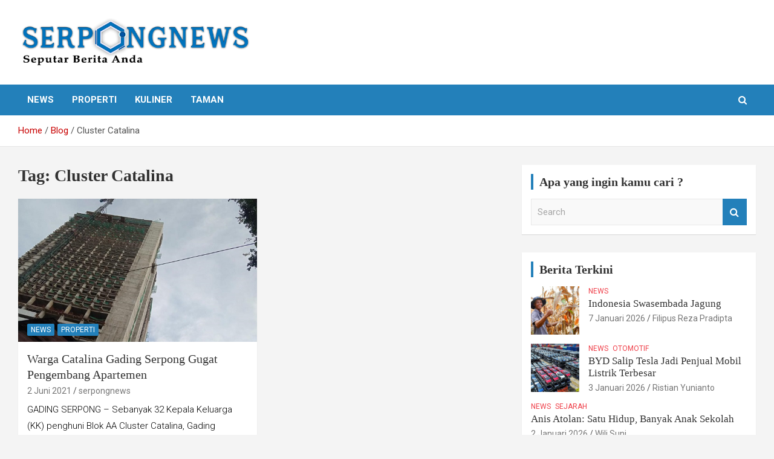

--- FILE ---
content_type: text/html; charset=UTF-8
request_url: https://serpongnews.com/tag/cluster-catalina/
body_size: 11062
content:
<!doctype html>
<html lang="id" itemscope itemtype="https://schema.org/WebSite">
<head>
	<meta charset="UTF-8">
	<meta name="viewport" content="width=device-width, initial-scale=1, shrink-to-fit=no">
	<link rel="profile" href="https://gmpg.org/xfn/11">

	<meta name='robots' content='index, follow, max-image-preview:large, max-snippet:-1, max-video-preview:-1' />

	<!-- This site is optimized with the Yoast SEO plugin v26.7 - https://yoast.com/wordpress/plugins/seo/ -->
	<title>Cluster Catalina Arsip - SERPONG NEWS</title>
	<link rel="canonical" href="https://serpongnews.com/tag/cluster-catalina/" />
	<meta property="og:locale" content="id_ID" />
	<meta property="og:type" content="article" />
	<meta property="og:title" content="Cluster Catalina Arsip - SERPONG NEWS" />
	<meta property="og:url" content="https://serpongnews.com/tag/cluster-catalina/" />
	<meta property="og:site_name" content="SERPONG NEWS" />
	<meta name="twitter:card" content="summary_large_image" />
	<script type="application/ld+json" class="yoast-schema-graph">{"@context":"https://schema.org","@graph":[{"@type":"CollectionPage","@id":"https://serpongnews.com/tag/cluster-catalina/","url":"https://serpongnews.com/tag/cluster-catalina/","name":"Cluster Catalina Arsip - SERPONG NEWS","isPartOf":{"@id":"https://serpongnews.com/#website"},"primaryImageOfPage":{"@id":"https://serpongnews.com/tag/cluster-catalina/#primaryimage"},"image":{"@id":"https://serpongnews.com/tag/cluster-catalina/#primaryimage"},"thumbnailUrl":"https://serpongnews.com/wp-content/uploads/2021/06/Apartemen.jpeg","breadcrumb":{"@id":"https://serpongnews.com/tag/cluster-catalina/#breadcrumb"},"inLanguage":"id"},{"@type":"ImageObject","inLanguage":"id","@id":"https://serpongnews.com/tag/cluster-catalina/#primaryimage","url":"https://serpongnews.com/wp-content/uploads/2021/06/Apartemen.jpeg","contentUrl":"https://serpongnews.com/wp-content/uploads/2021/06/Apartemen.jpeg","width":615,"height":461},{"@type":"BreadcrumbList","@id":"https://serpongnews.com/tag/cluster-catalina/#breadcrumb","itemListElement":[{"@type":"ListItem","position":1,"name":"Beranda","item":"https://serpongnews.com/"},{"@type":"ListItem","position":2,"name":"Cluster Catalina"}]},{"@type":"WebSite","@id":"https://serpongnews.com/#website","url":"https://serpongnews.com/","name":"SERPONG NEWS","description":"Seputar Berita Anda","publisher":{"@id":"https://serpongnews.com/#organization"},"potentialAction":[{"@type":"SearchAction","target":{"@type":"EntryPoint","urlTemplate":"https://serpongnews.com/?s={search_term_string}"},"query-input":{"@type":"PropertyValueSpecification","valueRequired":true,"valueName":"search_term_string"}}],"inLanguage":"id"},{"@type":"Organization","@id":"https://serpongnews.com/#organization","name":"Serpong News","url":"https://serpongnews.com/","logo":{"@type":"ImageObject","inLanguage":"id","@id":"https://serpongnews.com/#/schema/logo/image/","url":"https://serpongnews.com/wp-content/uploads/2021/05/cropped-logo-serpong-news-fixed.png","contentUrl":"https://serpongnews.com/wp-content/uploads/2021/05/cropped-logo-serpong-news-fixed.png","width":650,"height":127,"caption":"Serpong News"},"image":{"@id":"https://serpongnews.com/#/schema/logo/image/"}}]}</script>
	<!-- / Yoast SEO plugin. -->


<link rel='dns-prefetch' href='//fonts.googleapis.com' />
<link rel="alternate" type="application/rss+xml" title="SERPONG NEWS &raquo; Feed" href="https://serpongnews.com/feed/" />
<link rel="alternate" type="application/rss+xml" title="SERPONG NEWS &raquo; Umpan Komentar" href="https://serpongnews.com/comments/feed/" />
<link rel="alternate" type="application/rss+xml" title="SERPONG NEWS &raquo; Cluster Catalina Umpan Tag" href="https://serpongnews.com/tag/cluster-catalina/feed/" />
<style id='wp-img-auto-sizes-contain-inline-css' type='text/css'>
img:is([sizes=auto i],[sizes^="auto," i]){contain-intrinsic-size:3000px 1500px}
/*# sourceURL=wp-img-auto-sizes-contain-inline-css */
</style>
<style id='wp-emoji-styles-inline-css' type='text/css'>

	img.wp-smiley, img.emoji {
		display: inline !important;
		border: none !important;
		box-shadow: none !important;
		height: 1em !important;
		width: 1em !important;
		margin: 0 0.07em !important;
		vertical-align: -0.1em !important;
		background: none !important;
		padding: 0 !important;
	}
/*# sourceURL=wp-emoji-styles-inline-css */
</style>
<style id='wp-block-library-inline-css' type='text/css'>
:root{--wp-block-synced-color:#7a00df;--wp-block-synced-color--rgb:122,0,223;--wp-bound-block-color:var(--wp-block-synced-color);--wp-editor-canvas-background:#ddd;--wp-admin-theme-color:#007cba;--wp-admin-theme-color--rgb:0,124,186;--wp-admin-theme-color-darker-10:#006ba1;--wp-admin-theme-color-darker-10--rgb:0,107,160.5;--wp-admin-theme-color-darker-20:#005a87;--wp-admin-theme-color-darker-20--rgb:0,90,135;--wp-admin-border-width-focus:2px}@media (min-resolution:192dpi){:root{--wp-admin-border-width-focus:1.5px}}.wp-element-button{cursor:pointer}:root .has-very-light-gray-background-color{background-color:#eee}:root .has-very-dark-gray-background-color{background-color:#313131}:root .has-very-light-gray-color{color:#eee}:root .has-very-dark-gray-color{color:#313131}:root .has-vivid-green-cyan-to-vivid-cyan-blue-gradient-background{background:linear-gradient(135deg,#00d084,#0693e3)}:root .has-purple-crush-gradient-background{background:linear-gradient(135deg,#34e2e4,#4721fb 50%,#ab1dfe)}:root .has-hazy-dawn-gradient-background{background:linear-gradient(135deg,#faaca8,#dad0ec)}:root .has-subdued-olive-gradient-background{background:linear-gradient(135deg,#fafae1,#67a671)}:root .has-atomic-cream-gradient-background{background:linear-gradient(135deg,#fdd79a,#004a59)}:root .has-nightshade-gradient-background{background:linear-gradient(135deg,#330968,#31cdcf)}:root .has-midnight-gradient-background{background:linear-gradient(135deg,#020381,#2874fc)}:root{--wp--preset--font-size--normal:16px;--wp--preset--font-size--huge:42px}.has-regular-font-size{font-size:1em}.has-larger-font-size{font-size:2.625em}.has-normal-font-size{font-size:var(--wp--preset--font-size--normal)}.has-huge-font-size{font-size:var(--wp--preset--font-size--huge)}.has-text-align-center{text-align:center}.has-text-align-left{text-align:left}.has-text-align-right{text-align:right}.has-fit-text{white-space:nowrap!important}#end-resizable-editor-section{display:none}.aligncenter{clear:both}.items-justified-left{justify-content:flex-start}.items-justified-center{justify-content:center}.items-justified-right{justify-content:flex-end}.items-justified-space-between{justify-content:space-between}.screen-reader-text{border:0;clip-path:inset(50%);height:1px;margin:-1px;overflow:hidden;padding:0;position:absolute;width:1px;word-wrap:normal!important}.screen-reader-text:focus{background-color:#ddd;clip-path:none;color:#444;display:block;font-size:1em;height:auto;left:5px;line-height:normal;padding:15px 23px 14px;text-decoration:none;top:5px;width:auto;z-index:100000}html :where(.has-border-color){border-style:solid}html :where([style*=border-top-color]){border-top-style:solid}html :where([style*=border-right-color]){border-right-style:solid}html :where([style*=border-bottom-color]){border-bottom-style:solid}html :where([style*=border-left-color]){border-left-style:solid}html :where([style*=border-width]){border-style:solid}html :where([style*=border-top-width]){border-top-style:solid}html :where([style*=border-right-width]){border-right-style:solid}html :where([style*=border-bottom-width]){border-bottom-style:solid}html :where([style*=border-left-width]){border-left-style:solid}html :where(img[class*=wp-image-]){height:auto;max-width:100%}:where(figure){margin:0 0 1em}html :where(.is-position-sticky){--wp-admin--admin-bar--position-offset:var(--wp-admin--admin-bar--height,0px)}@media screen and (max-width:600px){html :where(.is-position-sticky){--wp-admin--admin-bar--position-offset:0px}}

/*# sourceURL=wp-block-library-inline-css */
</style><style id='wp-block-paragraph-inline-css' type='text/css'>
.is-small-text{font-size:.875em}.is-regular-text{font-size:1em}.is-large-text{font-size:2.25em}.is-larger-text{font-size:3em}.has-drop-cap:not(:focus):first-letter{float:left;font-size:8.4em;font-style:normal;font-weight:100;line-height:.68;margin:.05em .1em 0 0;text-transform:uppercase}body.rtl .has-drop-cap:not(:focus):first-letter{float:none;margin-left:.1em}p.has-drop-cap.has-background{overflow:hidden}:root :where(p.has-background){padding:1.25em 2.375em}:where(p.has-text-color:not(.has-link-color)) a{color:inherit}p.has-text-align-left[style*="writing-mode:vertical-lr"],p.has-text-align-right[style*="writing-mode:vertical-rl"]{rotate:180deg}
/*# sourceURL=https://serpongnews.com/wp-includes/blocks/paragraph/style.min.css */
</style>
<style id='global-styles-inline-css' type='text/css'>
:root{--wp--preset--aspect-ratio--square: 1;--wp--preset--aspect-ratio--4-3: 4/3;--wp--preset--aspect-ratio--3-4: 3/4;--wp--preset--aspect-ratio--3-2: 3/2;--wp--preset--aspect-ratio--2-3: 2/3;--wp--preset--aspect-ratio--16-9: 16/9;--wp--preset--aspect-ratio--9-16: 9/16;--wp--preset--color--black: #000000;--wp--preset--color--cyan-bluish-gray: #abb8c3;--wp--preset--color--white: #ffffff;--wp--preset--color--pale-pink: #f78da7;--wp--preset--color--vivid-red: #cf2e2e;--wp--preset--color--luminous-vivid-orange: #ff6900;--wp--preset--color--luminous-vivid-amber: #fcb900;--wp--preset--color--light-green-cyan: #7bdcb5;--wp--preset--color--vivid-green-cyan: #00d084;--wp--preset--color--pale-cyan-blue: #8ed1fc;--wp--preset--color--vivid-cyan-blue: #0693e3;--wp--preset--color--vivid-purple: #9b51e0;--wp--preset--gradient--vivid-cyan-blue-to-vivid-purple: linear-gradient(135deg,rgb(6,147,227) 0%,rgb(155,81,224) 100%);--wp--preset--gradient--light-green-cyan-to-vivid-green-cyan: linear-gradient(135deg,rgb(122,220,180) 0%,rgb(0,208,130) 100%);--wp--preset--gradient--luminous-vivid-amber-to-luminous-vivid-orange: linear-gradient(135deg,rgb(252,185,0) 0%,rgb(255,105,0) 100%);--wp--preset--gradient--luminous-vivid-orange-to-vivid-red: linear-gradient(135deg,rgb(255,105,0) 0%,rgb(207,46,46) 100%);--wp--preset--gradient--very-light-gray-to-cyan-bluish-gray: linear-gradient(135deg,rgb(238,238,238) 0%,rgb(169,184,195) 100%);--wp--preset--gradient--cool-to-warm-spectrum: linear-gradient(135deg,rgb(74,234,220) 0%,rgb(151,120,209) 20%,rgb(207,42,186) 40%,rgb(238,44,130) 60%,rgb(251,105,98) 80%,rgb(254,248,76) 100%);--wp--preset--gradient--blush-light-purple: linear-gradient(135deg,rgb(255,206,236) 0%,rgb(152,150,240) 100%);--wp--preset--gradient--blush-bordeaux: linear-gradient(135deg,rgb(254,205,165) 0%,rgb(254,45,45) 50%,rgb(107,0,62) 100%);--wp--preset--gradient--luminous-dusk: linear-gradient(135deg,rgb(255,203,112) 0%,rgb(199,81,192) 50%,rgb(65,88,208) 100%);--wp--preset--gradient--pale-ocean: linear-gradient(135deg,rgb(255,245,203) 0%,rgb(182,227,212) 50%,rgb(51,167,181) 100%);--wp--preset--gradient--electric-grass: linear-gradient(135deg,rgb(202,248,128) 0%,rgb(113,206,126) 100%);--wp--preset--gradient--midnight: linear-gradient(135deg,rgb(2,3,129) 0%,rgb(40,116,252) 100%);--wp--preset--font-size--small: 13px;--wp--preset--font-size--medium: 20px;--wp--preset--font-size--large: 36px;--wp--preset--font-size--x-large: 42px;--wp--preset--spacing--20: 0.44rem;--wp--preset--spacing--30: 0.67rem;--wp--preset--spacing--40: 1rem;--wp--preset--spacing--50: 1.5rem;--wp--preset--spacing--60: 2.25rem;--wp--preset--spacing--70: 3.38rem;--wp--preset--spacing--80: 5.06rem;--wp--preset--shadow--natural: 6px 6px 9px rgba(0, 0, 0, 0.2);--wp--preset--shadow--deep: 12px 12px 50px rgba(0, 0, 0, 0.4);--wp--preset--shadow--sharp: 6px 6px 0px rgba(0, 0, 0, 0.2);--wp--preset--shadow--outlined: 6px 6px 0px -3px rgb(255, 255, 255), 6px 6px rgb(0, 0, 0);--wp--preset--shadow--crisp: 6px 6px 0px rgb(0, 0, 0);}:where(.is-layout-flex){gap: 0.5em;}:where(.is-layout-grid){gap: 0.5em;}body .is-layout-flex{display: flex;}.is-layout-flex{flex-wrap: wrap;align-items: center;}.is-layout-flex > :is(*, div){margin: 0;}body .is-layout-grid{display: grid;}.is-layout-grid > :is(*, div){margin: 0;}:where(.wp-block-columns.is-layout-flex){gap: 2em;}:where(.wp-block-columns.is-layout-grid){gap: 2em;}:where(.wp-block-post-template.is-layout-flex){gap: 1.25em;}:where(.wp-block-post-template.is-layout-grid){gap: 1.25em;}.has-black-color{color: var(--wp--preset--color--black) !important;}.has-cyan-bluish-gray-color{color: var(--wp--preset--color--cyan-bluish-gray) !important;}.has-white-color{color: var(--wp--preset--color--white) !important;}.has-pale-pink-color{color: var(--wp--preset--color--pale-pink) !important;}.has-vivid-red-color{color: var(--wp--preset--color--vivid-red) !important;}.has-luminous-vivid-orange-color{color: var(--wp--preset--color--luminous-vivid-orange) !important;}.has-luminous-vivid-amber-color{color: var(--wp--preset--color--luminous-vivid-amber) !important;}.has-light-green-cyan-color{color: var(--wp--preset--color--light-green-cyan) !important;}.has-vivid-green-cyan-color{color: var(--wp--preset--color--vivid-green-cyan) !important;}.has-pale-cyan-blue-color{color: var(--wp--preset--color--pale-cyan-blue) !important;}.has-vivid-cyan-blue-color{color: var(--wp--preset--color--vivid-cyan-blue) !important;}.has-vivid-purple-color{color: var(--wp--preset--color--vivid-purple) !important;}.has-black-background-color{background-color: var(--wp--preset--color--black) !important;}.has-cyan-bluish-gray-background-color{background-color: var(--wp--preset--color--cyan-bluish-gray) !important;}.has-white-background-color{background-color: var(--wp--preset--color--white) !important;}.has-pale-pink-background-color{background-color: var(--wp--preset--color--pale-pink) !important;}.has-vivid-red-background-color{background-color: var(--wp--preset--color--vivid-red) !important;}.has-luminous-vivid-orange-background-color{background-color: var(--wp--preset--color--luminous-vivid-orange) !important;}.has-luminous-vivid-amber-background-color{background-color: var(--wp--preset--color--luminous-vivid-amber) !important;}.has-light-green-cyan-background-color{background-color: var(--wp--preset--color--light-green-cyan) !important;}.has-vivid-green-cyan-background-color{background-color: var(--wp--preset--color--vivid-green-cyan) !important;}.has-pale-cyan-blue-background-color{background-color: var(--wp--preset--color--pale-cyan-blue) !important;}.has-vivid-cyan-blue-background-color{background-color: var(--wp--preset--color--vivid-cyan-blue) !important;}.has-vivid-purple-background-color{background-color: var(--wp--preset--color--vivid-purple) !important;}.has-black-border-color{border-color: var(--wp--preset--color--black) !important;}.has-cyan-bluish-gray-border-color{border-color: var(--wp--preset--color--cyan-bluish-gray) !important;}.has-white-border-color{border-color: var(--wp--preset--color--white) !important;}.has-pale-pink-border-color{border-color: var(--wp--preset--color--pale-pink) !important;}.has-vivid-red-border-color{border-color: var(--wp--preset--color--vivid-red) !important;}.has-luminous-vivid-orange-border-color{border-color: var(--wp--preset--color--luminous-vivid-orange) !important;}.has-luminous-vivid-amber-border-color{border-color: var(--wp--preset--color--luminous-vivid-amber) !important;}.has-light-green-cyan-border-color{border-color: var(--wp--preset--color--light-green-cyan) !important;}.has-vivid-green-cyan-border-color{border-color: var(--wp--preset--color--vivid-green-cyan) !important;}.has-pale-cyan-blue-border-color{border-color: var(--wp--preset--color--pale-cyan-blue) !important;}.has-vivid-cyan-blue-border-color{border-color: var(--wp--preset--color--vivid-cyan-blue) !important;}.has-vivid-purple-border-color{border-color: var(--wp--preset--color--vivid-purple) !important;}.has-vivid-cyan-blue-to-vivid-purple-gradient-background{background: var(--wp--preset--gradient--vivid-cyan-blue-to-vivid-purple) !important;}.has-light-green-cyan-to-vivid-green-cyan-gradient-background{background: var(--wp--preset--gradient--light-green-cyan-to-vivid-green-cyan) !important;}.has-luminous-vivid-amber-to-luminous-vivid-orange-gradient-background{background: var(--wp--preset--gradient--luminous-vivid-amber-to-luminous-vivid-orange) !important;}.has-luminous-vivid-orange-to-vivid-red-gradient-background{background: var(--wp--preset--gradient--luminous-vivid-orange-to-vivid-red) !important;}.has-very-light-gray-to-cyan-bluish-gray-gradient-background{background: var(--wp--preset--gradient--very-light-gray-to-cyan-bluish-gray) !important;}.has-cool-to-warm-spectrum-gradient-background{background: var(--wp--preset--gradient--cool-to-warm-spectrum) !important;}.has-blush-light-purple-gradient-background{background: var(--wp--preset--gradient--blush-light-purple) !important;}.has-blush-bordeaux-gradient-background{background: var(--wp--preset--gradient--blush-bordeaux) !important;}.has-luminous-dusk-gradient-background{background: var(--wp--preset--gradient--luminous-dusk) !important;}.has-pale-ocean-gradient-background{background: var(--wp--preset--gradient--pale-ocean) !important;}.has-electric-grass-gradient-background{background: var(--wp--preset--gradient--electric-grass) !important;}.has-midnight-gradient-background{background: var(--wp--preset--gradient--midnight) !important;}.has-small-font-size{font-size: var(--wp--preset--font-size--small) !important;}.has-medium-font-size{font-size: var(--wp--preset--font-size--medium) !important;}.has-large-font-size{font-size: var(--wp--preset--font-size--large) !important;}.has-x-large-font-size{font-size: var(--wp--preset--font-size--x-large) !important;}
/*# sourceURL=global-styles-inline-css */
</style>

<style id='classic-theme-styles-inline-css' type='text/css'>
/*! This file is auto-generated */
.wp-block-button__link{color:#fff;background-color:#32373c;border-radius:9999px;box-shadow:none;text-decoration:none;padding:calc(.667em + 2px) calc(1.333em + 2px);font-size:1.125em}.wp-block-file__button{background:#32373c;color:#fff;text-decoration:none}
/*# sourceURL=/wp-includes/css/classic-themes.min.css */
</style>
<link rel='stylesheet' id='bootstrap-style-css' href='https://serpongnews.com/wp-content/themes/newscard/assets/library/bootstrap/css/bootstrap.min.css?ver=4.0.0' type='text/css' media='all' />
<link rel='stylesheet' id='font-awesome-style-css' href='https://serpongnews.com/wp-content/themes/newscard/assets/library/font-awesome/css/font-awesome.css?ver=6.9' type='text/css' media='all' />
<link rel='stylesheet' id='newscard-google-fonts-css' href='//fonts.googleapis.com/css?family=Roboto%3A100%2C300%2C300i%2C400%2C400i%2C500%2C500i%2C700%2C700i&#038;ver=6.9' type='text/css' media='all' />
<link rel='stylesheet' id='newscard-style-css' href='https://serpongnews.com/wp-content/themes/newscard/style.css?ver=6.9' type='text/css' media='all' />
<link rel='stylesheet' id='myStyleSheets-css' href='https://serpongnews.com/wp-content/plugins/wp-latest-posts/css/wplp_front.css?ver=5.0.8' type='text/css' media='all' />
<script type="text/javascript" src="https://serpongnews.com/wp-includes/js/jquery/jquery.min.js?ver=3.7.1" id="jquery-core-js"></script>
<script type="text/javascript" src="https://serpongnews.com/wp-includes/js/jquery/jquery-migrate.min.js?ver=3.4.1" id="jquery-migrate-js"></script>

<!-- OG: 3.2.3 -->
<meta property="og:image" content="https://serpongnews.com/wp-content/uploads/2021/05/cropped-logo-baru.png"><meta property="og:type" content="website"><meta property="og:locale" content="id"><meta property="og:site_name" content="SERPONG NEWS"><meta property="og:url" content="https://serpongnews.com/tag/cluster-catalina/"><meta property="og:title" content="Cluster Catalina Arsip - SERPONG NEWS">

<meta property="twitter:partner" content="ogwp"><meta property="twitter:title" content="Cluster Catalina Arsip - SERPONG NEWS"><meta property="twitter:url" content="https://serpongnews.com/tag/cluster-catalina/">
<meta itemprop="image" content="https://serpongnews.com/wp-content/uploads/2021/05/cropped-logo-baru.png"><meta itemprop="name" content="Cluster Catalina Arsip - SERPONG NEWS"><meta itemprop="tagline" content="Seputar Berita Anda">
<!-- /OG -->

<link rel="https://api.w.org/" href="https://serpongnews.com/wp-json/" /><link rel="alternate" title="JSON" type="application/json" href="https://serpongnews.com/wp-json/wp/v2/tags/97" /><link rel="EditURI" type="application/rsd+xml" title="RSD" href="https://serpongnews.com/xmlrpc.php?rsd" />
<meta name="generator" content="WordPress 6.9" />
		<style type="text/css">
					.site-title,
			.site-description {
				position: absolute;
				clip: rect(1px, 1px, 1px, 1px);
			}
				</style>
		<link rel="icon" href="https://serpongnews.com/wp-content/uploads/2021/05/cropped-logo-baru-32x32.png" sizes="32x32" />
<link rel="icon" href="https://serpongnews.com/wp-content/uploads/2021/05/cropped-logo-baru-192x192.png" sizes="192x192" />
<link rel="apple-touch-icon" href="https://serpongnews.com/wp-content/uploads/2021/05/cropped-logo-baru-180x180.png" />
<meta name="msapplication-TileImage" content="https://serpongnews.com/wp-content/uploads/2021/05/cropped-logo-baru-270x270.png" />
		<style type="text/css" id="wp-custom-css">
			/*** 
 * color : #2380ba
 * hover color : #165175
 ***/

/*** Top Bar ***/
.info-bar {
    background-color: #2380ba;
}

.info-bar ul li, .info-bar .social-profiles ul li a, .info-bar .infobar-links ul li a {
    color: #fff;
}


/*** Nav Bar BG Color ***/
.navigation-bar {
    background-color: #2380ba!important;
}

/*** Home - Titles ***/
h3.stories-title, .stories-title {
    border-left: 4px solid #2380ba;
}

/*** Home - Post Titles ***/
.post-boxed .entry-title, .post-block .entry-title, .post-boxed.main-post.inlined .entry-title {
    font-weight: 400;
}

/*** Home - Widget Titles ***/
.widget-title {
	border-left: 4px solid #2380ba;
}


/*** Home - Just Img ***/
.post-img-wrap .entry-meta .cat-links a {
    background-color: #2380ba;
}

/*** Home - Img + Title ***/
.post-img-wrap + .entry-header .entry-meta .cat-links a {
	background-color: #2380ba;
}

/*** Home - Cat Text ***/
.entry-meta .cat-links a {
	color: #ef3f49;
}

/*** Home - Search Button ***/
.btn-theme {
	background-color: #2380ba;
}
.btn-theme:hover {
	background-color: #165175;
}

/*** Single Posts - Body & Title ***/
.entry-content p {
    line-height: 1.8;
    margin-bottom: 15px;
    font-family: roboto;
	  font-weight:300;
		color: #000;
    font-size: 1em;
}

.entry-header h1.entry-title {
    font-size: 35px;
    font-weight: 500;
    color: #333333;
    margin: 0 0 10px;
    font-family: Source Sans Pro;
}
h1, h2, h3, h4, h5, h6 {
		font-family: roboto condensed;
}

/*** Category Page Post Title***/

.entry-header h2.entry-title {
    font-size: 20px;
		line-height: 1.3em;
		font-weight: 500;
		color: #333333; }

/*** Sidebar ***/
.post-boxed.inlined .entry-title, .post-block .entry-title {
    line-height: 1.2;
    font-weight: 400;
    font-size: 17px;
}

.post-col .entry-meta .cat-links a {
    font-weight: 400;
    font-size: 12px;
}

.back-to-top a {
	background-color:#2380ba;
}

.navigation.pagination .current, .navigation.pagination a:hover {
	background-color:#2380ba;
}

.info-bar {
    background-color: #2380ba;
    display: none;
}

/*** Mobile Nav Bar ***/
@media (max-width: 767px) {
.navigation-bar {
    background-color: #2380ba;
}
}

input[type="button"], input[type="submit"], button[type="submit"] {
    width: inherit;
    border: none;
    border-radius: 4px;
    -webkit-border-radius: 4px;
    -moz-border-radius: 4px;
    padding: 10px 30px;
    background-color: #2380ba;
    color: #ffffff;
}

/*** Excerpt Title Post On Image ***/
.post-block .entry-meta,
.post-block .entry-header a{
	display: inline-block;
	max-width: 500px;
	white-space: nowrap;
	overflow: hidden;
	text-overflow: ellipsis;
}

@media (max-width: 480px) {
.post-block .entry-meta,
.post-block .entry-header a{
	 display: inline-block;
	 max-width: 320px;
	 white-space: nowrap;
	 overflow: hidden;
	 text-overflow: ellipsis;
    }
}
		</style>
		</head>

<body class="archive tag tag-cluster-catalina tag-97 wp-custom-logo wp-theme-newscard theme-body group-blog hfeed">

<div id="page" class="site">
	<a class="skip-link screen-reader-text" href="#content">Skip to content</a>
	
	<header id="masthead" class="site-header">
					<div class="info-bar">
				<div class="container">
					<div class="row gutter-10">
						<div class="col col-sm contact-section">
							<div class="date">
								<ul><li>Sabtu, Januari 17, 2026</li></ul>
							</div>
						</div><!-- .contact-section -->

											</div><!-- .row -->
          		</div><!-- .container -->
        	</div><!-- .infobar -->
        		<nav class="navbar navbar-expand-lg d-block">
			<div class="navbar-head" >
				<div class="container">
					<div class="row navbar-head-row align-items-center">
						<div class="col-lg-4">
							<div class="site-branding navbar-brand">
								<a href="https://serpongnews.com/" class="custom-logo-link" rel="home"><img width="591" height="123" src="https://serpongnews.com/wp-content/uploads/2021/05/cropped-RapatTulisanCopy.png" class="custom-logo" alt="SERPONG NEWS" decoding="async" fetchpriority="high" srcset="https://serpongnews.com/wp-content/uploads/2021/05/cropped-RapatTulisanCopy.png 591w, https://serpongnews.com/wp-content/uploads/2021/05/cropped-RapatTulisanCopy-300x62.png 300w" sizes="(max-width: 591px) 100vw, 591px" /></a>									<h2 class="site-title"><a href="https://serpongnews.com/" rel="home">SERPONG NEWS</a></h2>
																	<p class="site-description">Seputar Berita Anda</p>
															</div><!-- .site-branding .navbar-brand -->
						</div>
											</div><!-- .row -->
				</div><!-- .container -->
			</div><!-- .navbar-head -->
			<div class="navigation-bar">
				<div class="navigation-bar-top">
					<div class="container">
						<button class="navbar-toggler menu-toggle" type="button" data-toggle="collapse" data-target="#navbarCollapse" aria-controls="navbarCollapse" aria-expanded="false" aria-label="Toggle navigation"></button>
						<span class="search-toggle"></span>
					</div><!-- .container -->
					<div class="search-bar">
						<div class="container">
							<div class="search-block off">
								<form action="https://serpongnews.com/" method="get" class="search-form">
	<label class="assistive-text"> Search </label>
	<div class="input-group">
		<input type="search" value="" placeholder="Search" class="form-control s" name="s">
		<div class="input-group-prepend">
			<button class="btn btn-theme">Search</button>
		</div>
	</div>
</form><!-- .search-form -->
							</div><!-- .search-box -->
						</div><!-- .container -->
					</div><!-- .search-bar -->
				</div><!-- .navigation-bar-top -->
				<div class="navbar-main">
					<div class="container">
						<div class="collapse navbar-collapse" id="navbarCollapse">
							<div id="site-navigation" class="main-navigation nav-uppercase" role="navigation">
								<ul class="nav-menu navbar-nav d-lg-block"><li id="menu-item-133" class="menu-item menu-item-type-taxonomy menu-item-object-category menu-item-133"><a href="https://serpongnews.com/category/news/">News</a></li>
<li id="menu-item-134" class="menu-item menu-item-type-taxonomy menu-item-object-category menu-item-134"><a href="https://serpongnews.com/category/properti/">Properti</a></li>
<li id="menu-item-135" class="menu-item menu-item-type-taxonomy menu-item-object-category menu-item-135"><a href="https://serpongnews.com/category/kuliner/">Kuliner</a></li>
<li id="menu-item-136" class="menu-item menu-item-type-taxonomy menu-item-object-category menu-item-136"><a href="https://serpongnews.com/category/taman/">Taman</a></li>
</ul>							</div><!-- #site-navigation .main-navigation -->
						</div><!-- .navbar-collapse -->
						<div class="nav-search">
							<span class="search-toggle"></span>
						</div><!-- .nav-search -->
					</div><!-- .container -->
				</div><!-- .navbar-main -->
			</div><!-- .navigation-bar -->
		</nav><!-- .navbar -->

		
		
					<div id="breadcrumb">
				<div class="container">
					<div role="navigation" aria-label="Breadcrumbs" class="breadcrumb-trail breadcrumbs" itemprop="breadcrumb"><ul class="trail-items" itemscope itemtype="http://schema.org/BreadcrumbList"><meta name="numberOfItems" content="3" /><meta name="itemListOrder" content="Ascending" /><li itemprop="itemListElement" itemscope itemtype="http://schema.org/ListItem" class="trail-item trail-begin"><a href="https://serpongnews.com/" rel="home" itemprop="item"><span itemprop="name">Home</span></a><meta itemprop="position" content="1" /></li><li itemprop="itemListElement" itemscope itemtype="http://schema.org/ListItem" class="trail-item"><a href="https://serpongnews.com/blog/" itemprop="item"><span itemprop="name">Blog</span></a><meta itemprop="position" content="2" /></li><li itemprop="itemListElement" itemscope itemtype="http://schema.org/ListItem" class="trail-item trail-end"><span itemprop="name">Cluster Catalina</span><meta itemprop="position" content="3" /></li></ul></div>				</div>
			</div><!-- .breadcrumb -->
			</header><!-- #masthead -->
	<div id="content" class="site-content ">
		<div class="container">
							<div class="row justify-content-center site-content-row">
			<div id="primary" class="col-lg-8 content-area">		<main id="main" class="site-main">

			
				<header class="page-header">
					<h1 class="page-title">Tag: <span>Cluster Catalina</span></h1>				</header><!-- .page-header -->

				<div class="row gutter-parent-14 post-wrap">
						<div class="col-sm-6 col-xxl-4 post-col">
	<div class="post-397 post type-post status-publish format-standard has-post-thumbnail hentry category-news category-properti tag-apartemen-carstenz tag-cluster-catalina tag-gading-serpong tag-gugatan-class-action">

		
				<figure class="post-featured-image post-img-wrap">
					<a title="Warga Catalina Gading Serpong Gugat Pengembang Apartemen" href="https://serpongnews.com/properti/warga-catalina-gading-serpong-gugat-pengembang-apartemen/" class="post-img" style="background-image: url('https://serpongnews.com/wp-content/uploads/2021/06/Apartemen.jpeg');"></a>
					<div class="entry-meta category-meta">
						<div class="cat-links"><a href="https://serpongnews.com/category/news/" rel="category tag">News</a> <a href="https://serpongnews.com/category/properti/" rel="category tag">Properti</a></div>
					</div><!-- .entry-meta -->
				</figure><!-- .post-featured-image .post-img-wrap -->

			
					<header class="entry-header">
				<h2 class="entry-title"><a href="https://serpongnews.com/properti/warga-catalina-gading-serpong-gugat-pengembang-apartemen/" rel="bookmark">Warga Catalina Gading Serpong Gugat Pengembang Apartemen</a></h2>
									<div class="entry-meta">
						<div class="date"><a href="https://serpongnews.com/properti/warga-catalina-gading-serpong-gugat-pengembang-apartemen/" title="Warga Catalina Gading Serpong Gugat Pengembang Apartemen">2 Juni 2021</a> </div> <div class="by-author vcard author"><a href="https://serpongnews.com/author/adminserpongnews/">serpongnews</a> </div>											</div><!-- .entry-meta -->
								</header>
				<div class="entry-content">
								<p>GADING SERPONG &#8211; Sebanyak 32 Kepala Keluarga (KK) penghuni Blok AA Cluster Catalina, Gading Serpong, Tangerang,&hellip;</p>
						</div><!-- entry-content -->

			</div><!-- .post-397 -->
	</div><!-- .col-sm-6 .col-xxl-4 .post-col -->
				</div><!-- .row .gutter-parent-14 .post-wrap-->

				
		</main><!-- #main -->
	</div><!-- #primary -->


<aside id="secondary" class="col-lg-4 widget-area" role="complementary">
	<div class="sticky-sidebar">
		<section id="search-2" class="widget widget_search"><h3 class="widget-title">Apa yang ingin kamu cari ?</h3><form action="https://serpongnews.com/" method="get" class="search-form">
	<label class="assistive-text"> Search </label>
	<div class="input-group">
		<input type="search" value="" placeholder="Search" class="form-control s" name="s">
		<div class="input-group-prepend">
			<button class="btn btn-theme">Search</button>
		</div>
	</div>
</form><!-- .search-form -->
</section><section id="newscard_recent_posts-8" class="widget newscard-widget-recent-posts">
			<h3 class="widget-title">Berita Terkini</h3>			<div class="row gutter-parent-14">
										<div class="col-md-6 post-col">
							<div class="post-boxed inlined clearfix">
																	<div class="post-img-wrap">
										<a href="https://serpongnews.com/news/indonesia-swasembada-jagung/" class="post-img" style="background-image: url('https://serpongnews.com/wp-content/uploads/2026/01/Jagung.jpg');"></a>
									</div>
																<div class="post-content">
									<div class="entry-meta category-meta">
										<div class="cat-links"><a href="https://serpongnews.com/category/news/" rel="category tag">News</a></div>
									</div><!-- .entry-meta -->
									<h3 class="entry-title"><a href="https://serpongnews.com/news/indonesia-swasembada-jagung/">Indonesia Swasembada Jagung</a></h3>									<div class="entry-meta">
										<div class="date"><a href="https://serpongnews.com/news/indonesia-swasembada-jagung/" title="Indonesia Swasembada Jagung">7 Januari 2026</a> </div> <div class="by-author vcard author"><a href="https://serpongnews.com/author/filip/">Filipus Reza Pradipta</a> </div>									</div>
								</div>
							</div><!-- post-boxed -->
						</div><!-- col-md-6 -->
												<div class="col-md-6 post-col">
							<div class="post-boxed inlined clearfix">
																	<div class="post-img-wrap">
										<a href="https://serpongnews.com/news/byd-salip-tesla-jadi-penjual-mobil-listrik-terbesar/" class="post-img" style="background-image: url('https://serpongnews.com/wp-content/uploads/2026/01/mOBIL-LISTRIK.jpg');"></a>
									</div>
																<div class="post-content">
									<div class="entry-meta category-meta">
										<div class="cat-links"><a href="https://serpongnews.com/category/news/" rel="category tag">News</a> <a href="https://serpongnews.com/category/otomotif/" rel="category tag">Otomotif</a></div>
									</div><!-- .entry-meta -->
									<h3 class="entry-title"><a href="https://serpongnews.com/news/byd-salip-tesla-jadi-penjual-mobil-listrik-terbesar/">BYD Salip Tesla Jadi Penjual Mobil Listrik Terbesar</a></h3>									<div class="entry-meta">
										<div class="date"><a href="https://serpongnews.com/news/byd-salip-tesla-jadi-penjual-mobil-listrik-terbesar/" title="BYD Salip Tesla Jadi Penjual Mobil Listrik Terbesar">3 Januari 2026</a> </div> <div class="by-author vcard author"><a href="https://serpongnews.com/author/ristian/">Ristian Yunianto</a> </div>									</div>
								</div>
							</div><!-- post-boxed -->
						</div><!-- col-md-6 -->
												<div class="col-md-6 post-col">
							<div class="post-boxed inlined clearfix">
																<div class="post-content">
									<div class="entry-meta category-meta">
										<div class="cat-links"><a href="https://serpongnews.com/category/news/" rel="category tag">News</a> <a href="https://serpongnews.com/category/sejarah/" rel="category tag">Sejarah</a></div>
									</div><!-- .entry-meta -->
									<h3 class="entry-title"><a href="https://serpongnews.com/sejarah/anis-atolan-satu-hidup-banyak-anak-sekolah/">Anis Atolan: Satu Hidup, Banyak Anak Sekolah</a></h3>									<div class="entry-meta">
										<div class="date"><a href="https://serpongnews.com/sejarah/anis-atolan-satu-hidup-banyak-anak-sekolah/" title="Anis Atolan: Satu Hidup, Banyak Anak Sekolah">2 Januari 2026</a> </div> <div class="by-author vcard author"><a href="https://serpongnews.com/author/wili/">Wili Suni</a> </div>									</div>
								</div>
							</div><!-- post-boxed -->
						</div><!-- col-md-6 -->
												<div class="col-md-6 post-col">
							<div class="post-boxed inlined clearfix">
																	<div class="post-img-wrap">
										<a href="https://serpongnews.com/taman/danau-the-green-bsd-spot-healing-dan-nongkrong-di-tengah-kota-serpong/" class="post-img" style="background-image: url('https://serpongnews.com/wp-content/uploads/2025/12/Screenshot-2025-12-27-142140.png');"></a>
									</div>
																<div class="post-content">
									<div class="entry-meta category-meta">
										<div class="cat-links"><a href="https://serpongnews.com/category/taman/" rel="category tag">Taman</a></div>
									</div><!-- .entry-meta -->
									<h3 class="entry-title"><a href="https://serpongnews.com/taman/danau-the-green-bsd-spot-healing-dan-nongkrong-di-tengah-kota-serpong/">Danau The Green BSD, Spot Healing dan Nongkrong di Tengah Kota Serpong</a></h3>									<div class="entry-meta">
										<div class="date"><a href="https://serpongnews.com/taman/danau-the-green-bsd-spot-healing-dan-nongkrong-di-tengah-kota-serpong/" title="Danau The Green BSD, Spot Healing dan Nongkrong di Tengah Kota Serpong">27 Desember 2025</a> </div> <div class="by-author vcard author"><a href="https://serpongnews.com/author/jundi/">Jundi Nugroho</a> </div>									</div>
								</div>
							</div><!-- post-boxed -->
						</div><!-- col-md-6 -->
									</div><!-- .row .gutter-parent-14-->

		</section><!-- .widget_recent_post --><section id="categories-6" class="widget widget_categories"><h3 class="widget-title">Kategori</h3>
			<ul>
					<li class="cat-item cat-item-4"><a href="https://serpongnews.com/category/kuliner/">Kuliner</a> (87)
</li>
	<li class="cat-item cat-item-1855"><a href="https://serpongnews.com/category/lingkungan/">Lingkungan</a> (5)
</li>
	<li class="cat-item cat-item-3"><a href="https://serpongnews.com/category/news/">News</a> (698)
</li>
	<li class="cat-item cat-item-110"><a href="https://serpongnews.com/category/opini/">Opini</a> (7)
</li>
	<li class="cat-item cat-item-1980"><a href="https://serpongnews.com/category/otomotif/">Otomotif</a> (8)
</li>
	<li class="cat-item cat-item-2"><a href="https://serpongnews.com/category/properti/">Properti</a> (90)
</li>
	<li class="cat-item cat-item-2053"><a href="https://serpongnews.com/category/sejarah/">Sejarah</a> (1)
</li>
	<li class="cat-item cat-item-5"><a href="https://serpongnews.com/category/taman/">Taman</a> (52)
</li>
			</ul>

			</section>	</div><!-- .sticky-sidebar -->
</aside><!-- #secondary -->
					</div><!-- row -->
		</div><!-- .container -->
	</div><!-- #content .site-content-->
	<footer id="colophon" class="site-footer" role="contentinfo">
		
			<div class="container">
				<section class="featured-stories">
					<h2 class="stories-title">Berita Terkait</h2>
					<div class="row gutter-parent-14">
													<div class="col-sm-6 col-lg-3">
								<div class="post-boxed">
																			<div class="post-img-wrap">
											<div class="featured-post-img">
												<a href="https://serpongnews.com/news/indonesia-swasembada-jagung/" class="post-img" style="background-image: url('https://serpongnews.com/wp-content/uploads/2026/01/Jagung.jpg');"></a>
											</div>
											<div class="entry-meta category-meta">
												<div class="cat-links"><a href="https://serpongnews.com/category/news/" rel="category tag">News</a></div>
											</div><!-- .entry-meta -->
										</div><!-- .post-img-wrap -->
																		<div class="post-content">
																				<h3 class="entry-title"><a href="https://serpongnews.com/news/indonesia-swasembada-jagung/">Indonesia Swasembada Jagung</a></h3>																					<div class="entry-meta">
												<div class="date"><a href="https://serpongnews.com/news/indonesia-swasembada-jagung/" title="Indonesia Swasembada Jagung">7 Januari 2026</a> </div> <div class="by-author vcard author"><a href="https://serpongnews.com/author/filip/">Filipus Reza Pradipta</a> </div>											</div>
																			</div><!-- .post-content -->
								</div><!-- .post-boxed -->
							</div><!-- .col-sm-6 .col-lg-3 -->
													<div class="col-sm-6 col-lg-3">
								<div class="post-boxed">
																			<div class="post-img-wrap">
											<div class="featured-post-img">
												<a href="https://serpongnews.com/news/byd-salip-tesla-jadi-penjual-mobil-listrik-terbesar/" class="post-img" style="background-image: url('https://serpongnews.com/wp-content/uploads/2026/01/mOBIL-LISTRIK.jpg');"></a>
											</div>
											<div class="entry-meta category-meta">
												<div class="cat-links"><a href="https://serpongnews.com/category/news/" rel="category tag">News</a> <a href="https://serpongnews.com/category/otomotif/" rel="category tag">Otomotif</a></div>
											</div><!-- .entry-meta -->
										</div><!-- .post-img-wrap -->
																		<div class="post-content">
																				<h3 class="entry-title"><a href="https://serpongnews.com/news/byd-salip-tesla-jadi-penjual-mobil-listrik-terbesar/">BYD Salip Tesla Jadi Penjual Mobil Listrik Terbesar</a></h3>																					<div class="entry-meta">
												<div class="date"><a href="https://serpongnews.com/news/byd-salip-tesla-jadi-penjual-mobil-listrik-terbesar/" title="BYD Salip Tesla Jadi Penjual Mobil Listrik Terbesar">3 Januari 2026</a> </div> <div class="by-author vcard author"><a href="https://serpongnews.com/author/ristian/">Ristian Yunianto</a> </div>											</div>
																			</div><!-- .post-content -->
								</div><!-- .post-boxed -->
							</div><!-- .col-sm-6 .col-lg-3 -->
													<div class="col-sm-6 col-lg-3">
								<div class="post-boxed">
																		<div class="post-content">
																					<div class="entry-meta category-meta">
												<div class="cat-links"><a href="https://serpongnews.com/category/news/" rel="category tag">News</a> <a href="https://serpongnews.com/category/sejarah/" rel="category tag">Sejarah</a></div>
											</div><!-- .entry-meta -->
																				<h3 class="entry-title"><a href="https://serpongnews.com/sejarah/anis-atolan-satu-hidup-banyak-anak-sekolah/">Anis Atolan: Satu Hidup, Banyak Anak Sekolah</a></h3>																					<div class="entry-meta">
												<div class="date"><a href="https://serpongnews.com/sejarah/anis-atolan-satu-hidup-banyak-anak-sekolah/" title="Anis Atolan: Satu Hidup, Banyak Anak Sekolah">2 Januari 2026</a> </div> <div class="by-author vcard author"><a href="https://serpongnews.com/author/wili/">Wili Suni</a> </div>											</div>
																			</div><!-- .post-content -->
								</div><!-- .post-boxed -->
							</div><!-- .col-sm-6 .col-lg-3 -->
													<div class="col-sm-6 col-lg-3">
								<div class="post-boxed">
																			<div class="post-img-wrap">
											<div class="featured-post-img">
												<a href="https://serpongnews.com/taman/danau-the-green-bsd-spot-healing-dan-nongkrong-di-tengah-kota-serpong/" class="post-img" style="background-image: url('https://serpongnews.com/wp-content/uploads/2025/12/Screenshot-2025-12-27-142140.png');"></a>
											</div>
											<div class="entry-meta category-meta">
												<div class="cat-links"><a href="https://serpongnews.com/category/taman/" rel="category tag">Taman</a></div>
											</div><!-- .entry-meta -->
										</div><!-- .post-img-wrap -->
																		<div class="post-content">
																				<h3 class="entry-title"><a href="https://serpongnews.com/taman/danau-the-green-bsd-spot-healing-dan-nongkrong-di-tengah-kota-serpong/">Danau The Green BSD, Spot Healing dan Nongkrong di Tengah Kota Serpong</a></h3>																					<div class="entry-meta">
												<div class="date"><a href="https://serpongnews.com/taman/danau-the-green-bsd-spot-healing-dan-nongkrong-di-tengah-kota-serpong/" title="Danau The Green BSD, Spot Healing dan Nongkrong di Tengah Kota Serpong">27 Desember 2025</a> </div> <div class="by-author vcard author"><a href="https://serpongnews.com/author/jundi/">Jundi Nugroho</a> </div>											</div>
																			</div><!-- .post-content -->
								</div><!-- .post-boxed -->
							</div><!-- .col-sm-6 .col-lg-3 -->
											</div><!-- .row -->
				</section><!-- .featured-stories -->
			</div><!-- .container -->
		
					<div class="widget-area">
				<div class="container">
					<div class="row">
						<div class="col-sm-6 col-lg-3">
							<section id="text-2" class="widget widget_text"><h3 class="widget-title">Serpong News</h3>			<div class="textwidget"><p><strong>SerpongNews</strong> mengusung <em>tagline</em> <strong>Seputar Berita Anda.</strong> Khusus menyajikan berita di wilayah provinsi Banten, berita Jabodetabek, serta berbagai berita isu Nasional. <strong>SerpongNews</strong> mengambil inspirasi kota modern BSD City yang terus tumbuh tertata semakin modern, mulai dari properti, taman, kuliner, hingga berbagai aspek kehidupan lainnya. Serpong dapat menjadi inspirasi bagi kota-kota lain di Indonesia untuk membangun kotanya menjadi semakin modern dan maju.</p>
</div>
		</section>						</div><!-- footer sidebar column 1 -->
						<div class="col-sm-6 col-lg-3">
							<section id="media_gallery-4" class="widget widget_media_gallery"><h3 class="widget-title">Galeri</h3><div id='gallery-1' class='gallery galleryid-397 gallery-columns-3 gallery-size-thumbnail'><figure class='gallery-item'>
			<div class='gallery-icon landscape'>
				<a href='https://serpongnews.com/properti/menikmati-panorama-gedung-beratap-bulat-di-kawasan-serpong-saat-malam-hari/attachment/foto1/'><img width="150" height="150" src="https://serpongnews.com/wp-content/uploads/2021/04/Foto1-150x150.jpg" class="attachment-thumbnail size-thumbnail" alt="" decoding="async" loading="lazy" /></a>
			</div></figure><figure class='gallery-item'>
			<div class='gallery-icon landscape'>
				<a href='https://serpongnews.com/news/ayam-bumbu-rujak-yuk-diintip-langsung-di-kuali/attachment/foto6/'><img width="150" height="150" src="https://serpongnews.com/wp-content/uploads/2021/04/Foto6-150x150.jpg" class="attachment-thumbnail size-thumbnail" alt="" decoding="async" loading="lazy" /></a>
			</div></figure><figure class='gallery-item'>
			<div class='gallery-icon landscape'>
				<a href='https://serpongnews.com/properti/menikmati-panorama-gedung-beratap-bulat-di-kawasan-serpong-saat-malam-hari/attachment/foto1-2/'><img width="150" height="150" src="https://serpongnews.com/wp-content/uploads/2021/04/Foto1-1-150x150.jpg" class="attachment-thumbnail size-thumbnail" alt="" decoding="async" loading="lazy" /></a>
			</div></figure><figure class='gallery-item'>
			<div class='gallery-icon landscape'>
				<a href='https://serpongnews.com/properti/daun-lontar-semakin-indah-di-dinding/attachment/foto11/'><img width="150" height="150" src="https://serpongnews.com/wp-content/uploads/2021/04/Foto11-150x150.jpg" class="attachment-thumbnail size-thumbnail" alt="" decoding="async" loading="lazy" /></a>
			</div></figure><figure class='gallery-item'>
			<div class='gallery-icon landscape'>
				<a href='https://serpongnews.com/news/dinas-koperasi-kabupaten-tangerang-buka-pendaftaran-penerima-bantuan-presiden-untuk-usaha-mikro/attachment/foto3/'><img width="150" height="150" src="https://serpongnews.com/wp-content/uploads/2021/04/Foto3-150x150.jpg" class="attachment-thumbnail size-thumbnail" alt="" decoding="async" loading="lazy" /></a>
			</div></figure><figure class='gallery-item'>
			<div class='gallery-icon landscape'>
				<a href='https://serpongnews.com/properti/grafiti-di-pusat-perbelanjaan-q-big-bsd-city/attachment/foto10/'><img width="150" height="150" src="https://serpongnews.com/wp-content/uploads/2021/04/Foto10-150x150.jpg" class="attachment-thumbnail size-thumbnail" alt="" decoding="async" loading="lazy" /></a>
			</div></figure><figure class='gallery-item'>
			<div class='gallery-icon landscape'>
				<a href='https://serpongnews.com/taman-gajah-tunggal/'><img width="150" height="150" src="https://serpongnews.com/wp-content/uploads/2021/05/Taman-Gajah-Tunggal-150x150.jpg" class="attachment-thumbnail size-thumbnail" alt="" decoding="async" loading="lazy" /></a>
			</div></figure><figure class='gallery-item'>
			<div class='gallery-icon landscape'>
				<a href='https://serpongnews.com/news/masyarakat-berharap-harga-beras-stabil-selama-bulan-puasa-hingga-lebaran/attachment/foto8/'><img width="150" height="150" src="https://serpongnews.com/wp-content/uploads/2021/04/Foto8-150x150.jpg" class="attachment-thumbnail size-thumbnail" alt="" decoding="async" loading="lazy" /></a>
			</div></figure><figure class='gallery-item'>
			<div class='gallery-icon landscape'>
				<a href='https://serpongnews.com/news/ubur-ubur-di-sea-world-ancol-pernah-melihatnya/attachment/foto9/'><img width="150" height="150" src="https://serpongnews.com/wp-content/uploads/2021/04/Foto9-150x150.jpg" class="attachment-thumbnail size-thumbnail" alt="" decoding="async" loading="lazy" /></a>
			</div></figure>
		</div>
</section>						</div><!-- footer sidebar column 2 -->
						<div class="col-sm-6 col-lg-3">
							<section id="newscard_recent_posts-3" class="widget newscard-widget-recent-posts">
			<h3 class="widget-title">Post Terkini</h3>			<div class="row gutter-parent-14">
										<div class="col-md-6 post-col">
							<div class="post-boxed inlined clearfix">
																	<div class="post-img-wrap">
										<a href="https://serpongnews.com/news/indonesia-swasembada-jagung/" class="post-img" style="background-image: url('https://serpongnews.com/wp-content/uploads/2026/01/Jagung.jpg');"></a>
									</div>
																<div class="post-content">
									<div class="entry-meta category-meta">
										<div class="cat-links"><a href="https://serpongnews.com/category/news/" rel="category tag">News</a></div>
									</div><!-- .entry-meta -->
									<h3 class="entry-title"><a href="https://serpongnews.com/news/indonesia-swasembada-jagung/">Indonesia Swasembada Jagung</a></h3>									<div class="entry-meta">
										<div class="date"><a href="https://serpongnews.com/news/indonesia-swasembada-jagung/" title="Indonesia Swasembada Jagung">7 Januari 2026</a> </div> <div class="by-author vcard author"><a href="https://serpongnews.com/author/filip/">Filipus Reza Pradipta</a> </div>									</div>
								</div>
							</div><!-- post-boxed -->
						</div><!-- col-md-6 -->
												<div class="col-md-6 post-col">
							<div class="post-boxed inlined clearfix">
																	<div class="post-img-wrap">
										<a href="https://serpongnews.com/news/byd-salip-tesla-jadi-penjual-mobil-listrik-terbesar/" class="post-img" style="background-image: url('https://serpongnews.com/wp-content/uploads/2026/01/mOBIL-LISTRIK.jpg');"></a>
									</div>
																<div class="post-content">
									<div class="entry-meta category-meta">
										<div class="cat-links"><a href="https://serpongnews.com/category/news/" rel="category tag">News</a> <a href="https://serpongnews.com/category/otomotif/" rel="category tag">Otomotif</a></div>
									</div><!-- .entry-meta -->
									<h3 class="entry-title"><a href="https://serpongnews.com/news/byd-salip-tesla-jadi-penjual-mobil-listrik-terbesar/">BYD Salip Tesla Jadi Penjual Mobil Listrik Terbesar</a></h3>									<div class="entry-meta">
										<div class="date"><a href="https://serpongnews.com/news/byd-salip-tesla-jadi-penjual-mobil-listrik-terbesar/" title="BYD Salip Tesla Jadi Penjual Mobil Listrik Terbesar">3 Januari 2026</a> </div> <div class="by-author vcard author"><a href="https://serpongnews.com/author/ristian/">Ristian Yunianto</a> </div>									</div>
								</div>
							</div><!-- post-boxed -->
						</div><!-- col-md-6 -->
												<div class="col-md-6 post-col">
							<div class="post-boxed inlined clearfix">
																<div class="post-content">
									<div class="entry-meta category-meta">
										<div class="cat-links"><a href="https://serpongnews.com/category/news/" rel="category tag">News</a> <a href="https://serpongnews.com/category/sejarah/" rel="category tag">Sejarah</a></div>
									</div><!-- .entry-meta -->
									<h3 class="entry-title"><a href="https://serpongnews.com/sejarah/anis-atolan-satu-hidup-banyak-anak-sekolah/">Anis Atolan: Satu Hidup, Banyak Anak Sekolah</a></h3>									<div class="entry-meta">
										<div class="date"><a href="https://serpongnews.com/sejarah/anis-atolan-satu-hidup-banyak-anak-sekolah/" title="Anis Atolan: Satu Hidup, Banyak Anak Sekolah">2 Januari 2026</a> </div> <div class="by-author vcard author"><a href="https://serpongnews.com/author/wili/">Wili Suni</a> </div>									</div>
								</div>
							</div><!-- post-boxed -->
						</div><!-- col-md-6 -->
												<div class="col-md-6 post-col">
							<div class="post-boxed inlined clearfix">
																	<div class="post-img-wrap">
										<a href="https://serpongnews.com/taman/danau-the-green-bsd-spot-healing-dan-nongkrong-di-tengah-kota-serpong/" class="post-img" style="background-image: url('https://serpongnews.com/wp-content/uploads/2025/12/Screenshot-2025-12-27-142140.png');"></a>
									</div>
																<div class="post-content">
									<div class="entry-meta category-meta">
										<div class="cat-links"><a href="https://serpongnews.com/category/taman/" rel="category tag">Taman</a></div>
									</div><!-- .entry-meta -->
									<h3 class="entry-title"><a href="https://serpongnews.com/taman/danau-the-green-bsd-spot-healing-dan-nongkrong-di-tengah-kota-serpong/">Danau The Green BSD, Spot Healing dan Nongkrong di Tengah Kota Serpong</a></h3>									<div class="entry-meta">
										<div class="date"><a href="https://serpongnews.com/taman/danau-the-green-bsd-spot-healing-dan-nongkrong-di-tengah-kota-serpong/" title="Danau The Green BSD, Spot Healing dan Nongkrong di Tengah Kota Serpong">27 Desember 2025</a> </div> <div class="by-author vcard author"><a href="https://serpongnews.com/author/jundi/">Jundi Nugroho</a> </div>									</div>
								</div>
							</div><!-- post-boxed -->
						</div><!-- col-md-6 -->
									</div><!-- .row .gutter-parent-14-->

		</section><!-- .widget_recent_post -->						</div><!-- footer sidebar column 3 -->
						<div class="col-sm-6 col-lg-3">
							<section id="categories-4" class="widget widget_categories"><h3 class="widget-title">Kategori</h3>
			<ul>
					<li class="cat-item cat-item-4"><a href="https://serpongnews.com/category/kuliner/">Kuliner</a> (87)
</li>
	<li class="cat-item cat-item-1855"><a href="https://serpongnews.com/category/lingkungan/">Lingkungan</a> (5)
</li>
	<li class="cat-item cat-item-3"><a href="https://serpongnews.com/category/news/">News</a> (698)
</li>
	<li class="cat-item cat-item-110"><a href="https://serpongnews.com/category/opini/">Opini</a> (7)
</li>
	<li class="cat-item cat-item-1980"><a href="https://serpongnews.com/category/otomotif/">Otomotif</a> (8)
</li>
	<li class="cat-item cat-item-2"><a href="https://serpongnews.com/category/properti/">Properti</a> (90)
</li>
	<li class="cat-item cat-item-2053"><a href="https://serpongnews.com/category/sejarah/">Sejarah</a> (1)
</li>
	<li class="cat-item cat-item-5"><a href="https://serpongnews.com/category/taman/">Taman</a> (52)
</li>
			</ul>

			</section>						</div><!-- footer sidebar column 4 -->
					</div><!-- .row -->
				</div><!-- .container -->
			</div><!-- .widget-area -->
				<div class="site-info">
			<div class="container">
				<div class="row">
										<div class="copyright col-lg order-lg-1 text-lg-left">
						<div class="theme-link">
							Copyright &copy; 2026 <a href="https://serpongnews.com/" title="SERPONG NEWS" >SERPONG NEWS</a></div>						<a href="https://serpongnews.com/news-room/">News Room</a> &nbsp;&nbsp;|&nbsp;&nbsp; 
						<a href="https://serpongnews.com/kode-etik-jurnalistik/">Kode Etik Jurnalistik</a> &nbsp;&nbsp;|&nbsp;&nbsp; 
						<a href="https://serpongnews.com/harga-iklan/">Harga Iklan</a> &nbsp;&nbsp;|&nbsp;&nbsp; 
						<a href="https://serpongnews.com/tentang-kami/">Tentang Kami</a> &nbsp;&nbsp;|&nbsp;&nbsp; 
						<a href="https://serpongnews.com/siber/">Siber</a> &nbsp;&nbsp;|&nbsp;&nbsp; 
						<a href="https://serpongnews.com/Disclaimer/">Disclaimer</a> &nbsp;&nbsp;|&nbsp;&nbsp; 
					</div><!-- .copyright -->
				</div><!-- .row -->
			</div><!-- .container -->
		</div><!-- .site-info -->
	</footer><!-- #colophon -->
	<div class="back-to-top"><a title="Go to Top" href="#masthead"></a></div>
</div><!-- #page -->

<script type="speculationrules">
{"prefetch":[{"source":"document","where":{"and":[{"href_matches":"/*"},{"not":{"href_matches":["/wp-*.php","/wp-admin/*","/wp-content/uploads/*","/wp-content/*","/wp-content/plugins/*","/wp-content/themes/newscard/*","/*\\?(.+)"]}},{"not":{"selector_matches":"a[rel~=\"nofollow\"]"}},{"not":{"selector_matches":".no-prefetch, .no-prefetch a"}}]},"eagerness":"conservative"}]}
</script>
<script type="text/javascript" src="https://serpongnews.com/wp-content/themes/newscard/assets/library/bootstrap/js/popper.min.js?ver=1.12.9" id="popper-script-js"></script>
<script type="text/javascript" src="https://serpongnews.com/wp-content/themes/newscard/assets/library/bootstrap/js/bootstrap.min.js?ver=4.0.0" id="bootstrap-script-js"></script>
<script type="text/javascript" src="https://serpongnews.com/wp-content/themes/newscard/assets/library/match-height/jquery.matchHeight-min.js?ver=0.7.2" id="jquery-match-height-js"></script>
<script type="text/javascript" src="https://serpongnews.com/wp-content/themes/newscard/assets/library/match-height/jquery.matchHeight-settings.js?ver=6.9" id="newscard-match-height-js"></script>
<script type="text/javascript" src="https://serpongnews.com/wp-content/themes/newscard/assets/js/skip-link-focus-fix.js?ver=20151215" id="newscard-skip-link-focus-fix-js"></script>
<script type="text/javascript" src="https://serpongnews.com/wp-content/themes/newscard/assets/library/sticky/jquery.sticky.js?ver=1.0.4" id="jquery-sticky-js"></script>
<script type="text/javascript" src="https://serpongnews.com/wp-content/themes/newscard/assets/library/sticky/jquery.sticky-settings.js?ver=6.9" id="newscard-jquery-sticky-js"></script>
<script type="text/javascript" src="https://serpongnews.com/wp-content/themes/newscard/assets/js/scripts.js?ver=6.9" id="newscard-scripts-js"></script>
<script id="wp-emoji-settings" type="application/json">
{"baseUrl":"https://s.w.org/images/core/emoji/17.0.2/72x72/","ext":".png","svgUrl":"https://s.w.org/images/core/emoji/17.0.2/svg/","svgExt":".svg","source":{"concatemoji":"https://serpongnews.com/wp-includes/js/wp-emoji-release.min.js?ver=6.9"}}
</script>
<script type="module">
/* <![CDATA[ */
/*! This file is auto-generated */
const a=JSON.parse(document.getElementById("wp-emoji-settings").textContent),o=(window._wpemojiSettings=a,"wpEmojiSettingsSupports"),s=["flag","emoji"];function i(e){try{var t={supportTests:e,timestamp:(new Date).valueOf()};sessionStorage.setItem(o,JSON.stringify(t))}catch(e){}}function c(e,t,n){e.clearRect(0,0,e.canvas.width,e.canvas.height),e.fillText(t,0,0);t=new Uint32Array(e.getImageData(0,0,e.canvas.width,e.canvas.height).data);e.clearRect(0,0,e.canvas.width,e.canvas.height),e.fillText(n,0,0);const a=new Uint32Array(e.getImageData(0,0,e.canvas.width,e.canvas.height).data);return t.every((e,t)=>e===a[t])}function p(e,t){e.clearRect(0,0,e.canvas.width,e.canvas.height),e.fillText(t,0,0);var n=e.getImageData(16,16,1,1);for(let e=0;e<n.data.length;e++)if(0!==n.data[e])return!1;return!0}function u(e,t,n,a){switch(t){case"flag":return n(e,"\ud83c\udff3\ufe0f\u200d\u26a7\ufe0f","\ud83c\udff3\ufe0f\u200b\u26a7\ufe0f")?!1:!n(e,"\ud83c\udde8\ud83c\uddf6","\ud83c\udde8\u200b\ud83c\uddf6")&&!n(e,"\ud83c\udff4\udb40\udc67\udb40\udc62\udb40\udc65\udb40\udc6e\udb40\udc67\udb40\udc7f","\ud83c\udff4\u200b\udb40\udc67\u200b\udb40\udc62\u200b\udb40\udc65\u200b\udb40\udc6e\u200b\udb40\udc67\u200b\udb40\udc7f");case"emoji":return!a(e,"\ud83e\u1fac8")}return!1}function f(e,t,n,a){let r;const o=(r="undefined"!=typeof WorkerGlobalScope&&self instanceof WorkerGlobalScope?new OffscreenCanvas(300,150):document.createElement("canvas")).getContext("2d",{willReadFrequently:!0}),s=(o.textBaseline="top",o.font="600 32px Arial",{});return e.forEach(e=>{s[e]=t(o,e,n,a)}),s}function r(e){var t=document.createElement("script");t.src=e,t.defer=!0,document.head.appendChild(t)}a.supports={everything:!0,everythingExceptFlag:!0},new Promise(t=>{let n=function(){try{var e=JSON.parse(sessionStorage.getItem(o));if("object"==typeof e&&"number"==typeof e.timestamp&&(new Date).valueOf()<e.timestamp+604800&&"object"==typeof e.supportTests)return e.supportTests}catch(e){}return null}();if(!n){if("undefined"!=typeof Worker&&"undefined"!=typeof OffscreenCanvas&&"undefined"!=typeof URL&&URL.createObjectURL&&"undefined"!=typeof Blob)try{var e="postMessage("+f.toString()+"("+[JSON.stringify(s),u.toString(),c.toString(),p.toString()].join(",")+"));",a=new Blob([e],{type:"text/javascript"});const r=new Worker(URL.createObjectURL(a),{name:"wpTestEmojiSupports"});return void(r.onmessage=e=>{i(n=e.data),r.terminate(),t(n)})}catch(e){}i(n=f(s,u,c,p))}t(n)}).then(e=>{for(const n in e)a.supports[n]=e[n],a.supports.everything=a.supports.everything&&a.supports[n],"flag"!==n&&(a.supports.everythingExceptFlag=a.supports.everythingExceptFlag&&a.supports[n]);var t;a.supports.everythingExceptFlag=a.supports.everythingExceptFlag&&!a.supports.flag,a.supports.everything||((t=a.source||{}).concatemoji?r(t.concatemoji):t.wpemoji&&t.twemoji&&(r(t.twemoji),r(t.wpemoji)))});
//# sourceURL=https://serpongnews.com/wp-includes/js/wp-emoji-loader.min.js
/* ]]> */
</script>

</body>
</html>
